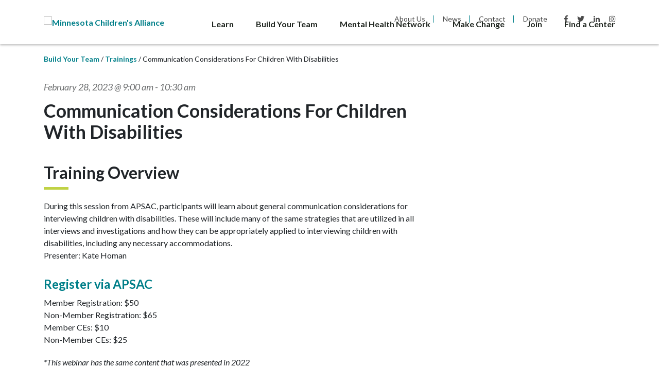

--- FILE ---
content_type: text/html; charset=UTF-8
request_url: https://minnesotachildrensalliance.org/training/communication-considerations-for-children-with-disabilities-2/
body_size: 15521
content:
<!doctype html>
<html lang="en-US">
<head>
	<meta charset="UTF-8">
<script type="text/javascript">
/* <![CDATA[ */
var gform;gform||(document.addEventListener("gform_main_scripts_loaded",function(){gform.scriptsLoaded=!0}),document.addEventListener("gform/theme/scripts_loaded",function(){gform.themeScriptsLoaded=!0}),window.addEventListener("DOMContentLoaded",function(){gform.domLoaded=!0}),gform={domLoaded:!1,scriptsLoaded:!1,themeScriptsLoaded:!1,isFormEditor:()=>"function"==typeof InitializeEditor,callIfLoaded:function(o){return!(!gform.domLoaded||!gform.scriptsLoaded||!gform.themeScriptsLoaded&&!gform.isFormEditor()||(gform.isFormEditor()&&console.warn("The use of gform.initializeOnLoaded() is deprecated in the form editor context and will be removed in Gravity Forms 3.1."),o(),0))},initializeOnLoaded:function(o){gform.callIfLoaded(o)||(document.addEventListener("gform_main_scripts_loaded",()=>{gform.scriptsLoaded=!0,gform.callIfLoaded(o)}),document.addEventListener("gform/theme/scripts_loaded",()=>{gform.themeScriptsLoaded=!0,gform.callIfLoaded(o)}),window.addEventListener("DOMContentLoaded",()=>{gform.domLoaded=!0,gform.callIfLoaded(o)}))},hooks:{action:{},filter:{}},addAction:function(o,r,e,t){gform.addHook("action",o,r,e,t)},addFilter:function(o,r,e,t){gform.addHook("filter",o,r,e,t)},doAction:function(o){gform.doHook("action",o,arguments)},applyFilters:function(o){return gform.doHook("filter",o,arguments)},removeAction:function(o,r){gform.removeHook("action",o,r)},removeFilter:function(o,r,e){gform.removeHook("filter",o,r,e)},addHook:function(o,r,e,t,n){null==gform.hooks[o][r]&&(gform.hooks[o][r]=[]);var d=gform.hooks[o][r];null==n&&(n=r+"_"+d.length),gform.hooks[o][r].push({tag:n,callable:e,priority:t=null==t?10:t})},doHook:function(r,o,e){var t;if(e=Array.prototype.slice.call(e,1),null!=gform.hooks[r][o]&&((o=gform.hooks[r][o]).sort(function(o,r){return o.priority-r.priority}),o.forEach(function(o){"function"!=typeof(t=o.callable)&&(t=window[t]),"action"==r?t.apply(null,e):e[0]=t.apply(null,e)})),"filter"==r)return e[0]},removeHook:function(o,r,t,n){var e;null!=gform.hooks[o][r]&&(e=(e=gform.hooks[o][r]).filter(function(o,r,e){return!!(null!=n&&n!=o.tag||null!=t&&t!=o.priority)}),gform.hooks[o][r]=e)}});
/* ]]> */
</script>

	<meta name="viewport" content="width=device-width, initial-scale=1">
	<link rel="profile" href="https://gmpg.org/xfn/11">
    <link rel="shortcut icon" href="https://minnesotachildrensalliance.org/wp-content/themes/children/img/logo.png" />
	<link rel='stylesheet' id='tribe-events-views-v2-bootstrap-datepicker-styles-css' href='https://minnesotachildrensalliance.org/wp-content/plugins/the-events-calendar/vendor/bootstrap-datepicker/css/bootstrap-datepicker.standalone.min.css?ver=6.15.14' type='text/css' media='all' />
<link rel='stylesheet' id='tec-variables-skeleton-css' href='https://minnesotachildrensalliance.org/wp-content/plugins/the-events-calendar/common/build/css/variables-skeleton.css?ver=6.10.1' type='text/css' media='all' />
<link rel='stylesheet' id='tribe-common-skeleton-style-css' href='https://minnesotachildrensalliance.org/wp-content/plugins/the-events-calendar/common/build/css/common-skeleton.css?ver=6.10.1' type='text/css' media='all' />
<link rel='stylesheet' id='tribe-tooltipster-css-css' href='https://minnesotachildrensalliance.org/wp-content/plugins/the-events-calendar/common/vendor/tooltipster/tooltipster.bundle.min.css?ver=6.10.1' type='text/css' media='all' />
<link rel='stylesheet' id='tribe-events-views-v2-skeleton-css' href='https://minnesotachildrensalliance.org/wp-content/plugins/the-events-calendar/build/css/views-skeleton.css?ver=6.15.14' type='text/css' media='all' />
<meta name='robots' content='index, follow, max-image-preview:large, max-snippet:-1, max-video-preview:-1' />

	<!-- This site is optimized with the Yoast SEO plugin v26.8 - https://yoast.com/product/yoast-seo-wordpress/ -->
	<title>Communication Considerations for Children with Disabilities - Minnesota Children&#039;s Alliance</title>
	<link rel="canonical" href="https://minnesotachildrensalliance.org/training/communication-considerations-for-children-with-disabilities-2/" />
	<meta property="og:locale" content="en_US" />
	<meta property="og:type" content="article" />
	<meta property="og:title" content="Communication Considerations for Children with Disabilities - Minnesota Children&#039;s Alliance" />
	<meta property="og:description" content="Training Overview During this session from APSAC, participants will learn about general communication considerations for interviewing children with disabilities. These..." />
	<meta property="og:url" content="https://minnesotachildrensalliance.org/training/communication-considerations-for-children-with-disabilities-2/" />
	<meta property="og:site_name" content="Minnesota Children&#039;s Alliance" />
	<meta name="twitter:card" content="summary_large_image" />
	<meta name="twitter:label1" content="Est. reading time" />
	<meta name="twitter:data1" content="1 minute" />
	<script type="application/ld+json" class="yoast-schema-graph">{"@context":"https://schema.org","@graph":[{"@type":"WebPage","@id":"https://minnesotachildrensalliance.org/training/communication-considerations-for-children-with-disabilities-2/","url":"https://minnesotachildrensalliance.org/training/communication-considerations-for-children-with-disabilities-2/","name":"Communication Considerations for Children with Disabilities - Minnesota Children&#039;s Alliance","isPartOf":{"@id":"https://minnesotachildrensalliance.org/#website"},"datePublished":"2023-01-30T19:01:41+00:00","breadcrumb":{"@id":"https://minnesotachildrensalliance.org/training/communication-considerations-for-children-with-disabilities-2/#breadcrumb"},"inLanguage":"en-US","potentialAction":[{"@type":"ReadAction","target":["https://minnesotachildrensalliance.org/training/communication-considerations-for-children-with-disabilities-2/"]}]},{"@type":"BreadcrumbList","@id":"https://minnesotachildrensalliance.org/training/communication-considerations-for-children-with-disabilities-2/#breadcrumb","itemListElement":[{"@type":"ListItem","position":1,"name":"Home","item":"https://minnesotachildrensalliance.org/"},{"@type":"ListItem","position":2,"name":"Trainings","item":"https://minnesotachildrensalliance.org/trainings/"},{"@type":"ListItem","position":3,"name":"Communication Considerations for Children with Disabilities"}]},{"@type":"WebSite","@id":"https://minnesotachildrensalliance.org/#website","url":"https://minnesotachildrensalliance.org/","name":"Minnesota Children&#039;s Alliance","description":"","publisher":{"@id":"https://minnesotachildrensalliance.org/#organization"},"potentialAction":[{"@type":"SearchAction","target":{"@type":"EntryPoint","urlTemplate":"https://minnesotachildrensalliance.org/?s={search_term_string}"},"query-input":{"@type":"PropertyValueSpecification","valueRequired":true,"valueName":"search_term_string"}}],"inLanguage":"en-US"},{"@type":"Organization","@id":"https://minnesotachildrensalliance.org/#organization","name":"Minnesota Children's Alliance","url":"https://minnesotachildrensalliance.org/","logo":{"@type":"ImageObject","inLanguage":"en-US","@id":"https://minnesotachildrensalliance.org/#/schema/logo/image/","url":"https://minnesotachildrensalliance.org/wp-content/uploads/2019/04/mnca_logo_stacked.svg","contentUrl":"https://minnesotachildrensalliance.org/wp-content/uploads/2019/04/mnca_logo_stacked.svg","width":2009,"height":655,"caption":"Minnesota Children's Alliance"},"image":{"@id":"https://minnesotachildrensalliance.org/#/schema/logo/image/"}},{"@type":"Event","name":"Communication Considerations for Children with Disabilities","description":"Training Overview During this session from APSAC, participants will learn about general communication considerations for interviewing children with disabilities. These...","url":"https://minnesotachildrensalliance.org/training/communication-considerations-for-children-with-disabilities-2/","eventAttendanceMode":"https://schema.org/OfflineEventAttendanceMode","eventStatus":"https://schema.org/EventScheduled","startDate":"2023-02-28T09:00:00-06:00","endDate":"2023-02-28T10:30:00-06:00","location":{"@type":"Place","name":"Online Webinar","description":"","url":"https://minnesotachildrensalliance.org/venue/online-webinar/","address":{"@type":"PostalAddress"},"telephone":"","sameAs":""},"organizer":{"@type":"Person","name":"Association of Professional Solving the Abuse of Children","description":"","url":"https://www.apsac.org/","telephone":"","email":""},"offers":{"@type":"Offer","price":"65","priceCurrency":"USD","url":"https://minnesotachildrensalliance.org/training/communication-considerations-for-children-with-disabilities-2/","category":"primary","availability":"inStock","validFrom":"2023-01-30T00:00:00+00:00"},"@id":"https://minnesotachildrensalliance.org/training/communication-considerations-for-children-with-disabilities-2/#event","mainEntityOfPage":{"@id":"https://minnesotachildrensalliance.org/training/communication-considerations-for-children-with-disabilities-2/"}}]}</script>
	<!-- / Yoast SEO plugin. -->


<link rel='dns-prefetch' href='//connect.facebook.net' />
<link rel='dns-prefetch' href='//fonts.googleapis.com' />
<link rel='dns-prefetch' href='//use.fontawesome.com' />
<link rel="alternate" title="oEmbed (JSON)" type="application/json+oembed" href="https://minnesotachildrensalliance.org/wp-json/oembed/1.0/embed?url=https%3A%2F%2Fminnesotachildrensalliance.org%2Ftraining%2Fcommunication-considerations-for-children-with-disabilities-2%2F" />
<link rel="alternate" title="oEmbed (XML)" type="text/xml+oembed" href="https://minnesotachildrensalliance.org/wp-json/oembed/1.0/embed?url=https%3A%2F%2Fminnesotachildrensalliance.org%2Ftraining%2Fcommunication-considerations-for-children-with-disabilities-2%2F&#038;format=xml" />
<style id='wp-img-auto-sizes-contain-inline-css' type='text/css'>
img:is([sizes=auto i],[sizes^="auto," i]){contain-intrinsic-size:3000px 1500px}
/*# sourceURL=wp-img-auto-sizes-contain-inline-css */
</style>
<link rel='stylesheet' id='tribe-events-virtual-skeleton-css' href='https://minnesotachildrensalliance.org/wp-content/plugins/events-calendar-pro/build/css/events-virtual-skeleton.css?ver=7.7.12' type='text/css' media='all' />
<link rel='stylesheet' id='tribe-events-virtual-single-skeleton-css' href='https://minnesotachildrensalliance.org/wp-content/plugins/events-calendar-pro/build/css/events-virtual-single-skeleton.css?ver=7.7.12' type='text/css' media='all' />
<link rel='stylesheet' id='tec-events-pro-single-css' href='https://minnesotachildrensalliance.org/wp-content/plugins/events-calendar-pro/build/css/events-single.css?ver=7.7.12' type='text/css' media='all' />
<link rel='stylesheet' id='tribe-events-calendar-pro-style-css' href='https://minnesotachildrensalliance.org/wp-content/plugins/events-calendar-pro/build/css/tribe-events-pro-full.css?ver=7.7.12' type='text/css' media='all' />
<link rel='stylesheet' id='tribe-events-pro-mini-calendar-block-styles-css' href='https://minnesotachildrensalliance.org/wp-content/plugins/events-calendar-pro/build/css/tribe-events-pro-mini-calendar-block.css?ver=7.7.12' type='text/css' media='all' />
<link rel='stylesheet' id='tribe-events-v2-single-skeleton-css' href='https://minnesotachildrensalliance.org/wp-content/plugins/the-events-calendar/build/css/tribe-events-single-skeleton.css?ver=6.15.14' type='text/css' media='all' />
<link rel='stylesheet' id='tribe-events-virtual-single-v2-skeleton-css' href='https://minnesotachildrensalliance.org/wp-content/plugins/events-calendar-pro/build/css/events-virtual-single-v2-skeleton.css?ver=7.7.12' type='text/css' media='all' />
<link rel='stylesheet' id='tec-variables-full-css' href='https://minnesotachildrensalliance.org/wp-content/plugins/the-events-calendar/common/build/css/variables-full.css?ver=6.10.1' type='text/css' media='all' />
<link rel='stylesheet' id='tribe-events-v2-virtual-single-block-css' href='https://minnesotachildrensalliance.org/wp-content/plugins/events-calendar-pro/build/css/events-virtual-single-block.css?ver=7.7.12' type='text/css' media='all' />
<link rel='stylesheet' id='tec-events-pro-single-style-css' href='https://minnesotachildrensalliance.org/wp-content/plugins/events-calendar-pro/build/css/custom-tables-v1/single.css?ver=7.7.12' type='text/css' media='all' />
<link rel='stylesheet' id='wp-block-library-css' href='https://minnesotachildrensalliance.org/wp-includes/css/dist/block-library/style.min.css?ver=58713a85c14c9c66f588533ab63a4350' type='text/css' media='all' />
<style id='global-styles-inline-css' type='text/css'>
:root{--wp--preset--aspect-ratio--square: 1;--wp--preset--aspect-ratio--4-3: 4/3;--wp--preset--aspect-ratio--3-4: 3/4;--wp--preset--aspect-ratio--3-2: 3/2;--wp--preset--aspect-ratio--2-3: 2/3;--wp--preset--aspect-ratio--16-9: 16/9;--wp--preset--aspect-ratio--9-16: 9/16;--wp--preset--color--black: #000000;--wp--preset--color--cyan-bluish-gray: #abb8c3;--wp--preset--color--white: #ffffff;--wp--preset--color--pale-pink: #f78da7;--wp--preset--color--vivid-red: #cf2e2e;--wp--preset--color--luminous-vivid-orange: #ff6900;--wp--preset--color--luminous-vivid-amber: #fcb900;--wp--preset--color--light-green-cyan: #7bdcb5;--wp--preset--color--vivid-green-cyan: #00d084;--wp--preset--color--pale-cyan-blue: #8ed1fc;--wp--preset--color--vivid-cyan-blue: #0693e3;--wp--preset--color--vivid-purple: #9b51e0;--wp--preset--gradient--vivid-cyan-blue-to-vivid-purple: linear-gradient(135deg,rgb(6,147,227) 0%,rgb(155,81,224) 100%);--wp--preset--gradient--light-green-cyan-to-vivid-green-cyan: linear-gradient(135deg,rgb(122,220,180) 0%,rgb(0,208,130) 100%);--wp--preset--gradient--luminous-vivid-amber-to-luminous-vivid-orange: linear-gradient(135deg,rgb(252,185,0) 0%,rgb(255,105,0) 100%);--wp--preset--gradient--luminous-vivid-orange-to-vivid-red: linear-gradient(135deg,rgb(255,105,0) 0%,rgb(207,46,46) 100%);--wp--preset--gradient--very-light-gray-to-cyan-bluish-gray: linear-gradient(135deg,rgb(238,238,238) 0%,rgb(169,184,195) 100%);--wp--preset--gradient--cool-to-warm-spectrum: linear-gradient(135deg,rgb(74,234,220) 0%,rgb(151,120,209) 20%,rgb(207,42,186) 40%,rgb(238,44,130) 60%,rgb(251,105,98) 80%,rgb(254,248,76) 100%);--wp--preset--gradient--blush-light-purple: linear-gradient(135deg,rgb(255,206,236) 0%,rgb(152,150,240) 100%);--wp--preset--gradient--blush-bordeaux: linear-gradient(135deg,rgb(254,205,165) 0%,rgb(254,45,45) 50%,rgb(107,0,62) 100%);--wp--preset--gradient--luminous-dusk: linear-gradient(135deg,rgb(255,203,112) 0%,rgb(199,81,192) 50%,rgb(65,88,208) 100%);--wp--preset--gradient--pale-ocean: linear-gradient(135deg,rgb(255,245,203) 0%,rgb(182,227,212) 50%,rgb(51,167,181) 100%);--wp--preset--gradient--electric-grass: linear-gradient(135deg,rgb(202,248,128) 0%,rgb(113,206,126) 100%);--wp--preset--gradient--midnight: linear-gradient(135deg,rgb(2,3,129) 0%,rgb(40,116,252) 100%);--wp--preset--font-size--small: 13px;--wp--preset--font-size--medium: 20px;--wp--preset--font-size--large: 36px;--wp--preset--font-size--x-large: 42px;--wp--preset--spacing--20: 0.44rem;--wp--preset--spacing--30: 0.67rem;--wp--preset--spacing--40: 1rem;--wp--preset--spacing--50: 1.5rem;--wp--preset--spacing--60: 2.25rem;--wp--preset--spacing--70: 3.38rem;--wp--preset--spacing--80: 5.06rem;--wp--preset--shadow--natural: 6px 6px 9px rgba(0, 0, 0, 0.2);--wp--preset--shadow--deep: 12px 12px 50px rgba(0, 0, 0, 0.4);--wp--preset--shadow--sharp: 6px 6px 0px rgba(0, 0, 0, 0.2);--wp--preset--shadow--outlined: 6px 6px 0px -3px rgb(255, 255, 255), 6px 6px rgb(0, 0, 0);--wp--preset--shadow--crisp: 6px 6px 0px rgb(0, 0, 0);}:where(.is-layout-flex){gap: 0.5em;}:where(.is-layout-grid){gap: 0.5em;}body .is-layout-flex{display: flex;}.is-layout-flex{flex-wrap: wrap;align-items: center;}.is-layout-flex > :is(*, div){margin: 0;}body .is-layout-grid{display: grid;}.is-layout-grid > :is(*, div){margin: 0;}:where(.wp-block-columns.is-layout-flex){gap: 2em;}:where(.wp-block-columns.is-layout-grid){gap: 2em;}:where(.wp-block-post-template.is-layout-flex){gap: 1.25em;}:where(.wp-block-post-template.is-layout-grid){gap: 1.25em;}.has-black-color{color: var(--wp--preset--color--black) !important;}.has-cyan-bluish-gray-color{color: var(--wp--preset--color--cyan-bluish-gray) !important;}.has-white-color{color: var(--wp--preset--color--white) !important;}.has-pale-pink-color{color: var(--wp--preset--color--pale-pink) !important;}.has-vivid-red-color{color: var(--wp--preset--color--vivid-red) !important;}.has-luminous-vivid-orange-color{color: var(--wp--preset--color--luminous-vivid-orange) !important;}.has-luminous-vivid-amber-color{color: var(--wp--preset--color--luminous-vivid-amber) !important;}.has-light-green-cyan-color{color: var(--wp--preset--color--light-green-cyan) !important;}.has-vivid-green-cyan-color{color: var(--wp--preset--color--vivid-green-cyan) !important;}.has-pale-cyan-blue-color{color: var(--wp--preset--color--pale-cyan-blue) !important;}.has-vivid-cyan-blue-color{color: var(--wp--preset--color--vivid-cyan-blue) !important;}.has-vivid-purple-color{color: var(--wp--preset--color--vivid-purple) !important;}.has-black-background-color{background-color: var(--wp--preset--color--black) !important;}.has-cyan-bluish-gray-background-color{background-color: var(--wp--preset--color--cyan-bluish-gray) !important;}.has-white-background-color{background-color: var(--wp--preset--color--white) !important;}.has-pale-pink-background-color{background-color: var(--wp--preset--color--pale-pink) !important;}.has-vivid-red-background-color{background-color: var(--wp--preset--color--vivid-red) !important;}.has-luminous-vivid-orange-background-color{background-color: var(--wp--preset--color--luminous-vivid-orange) !important;}.has-luminous-vivid-amber-background-color{background-color: var(--wp--preset--color--luminous-vivid-amber) !important;}.has-light-green-cyan-background-color{background-color: var(--wp--preset--color--light-green-cyan) !important;}.has-vivid-green-cyan-background-color{background-color: var(--wp--preset--color--vivid-green-cyan) !important;}.has-pale-cyan-blue-background-color{background-color: var(--wp--preset--color--pale-cyan-blue) !important;}.has-vivid-cyan-blue-background-color{background-color: var(--wp--preset--color--vivid-cyan-blue) !important;}.has-vivid-purple-background-color{background-color: var(--wp--preset--color--vivid-purple) !important;}.has-black-border-color{border-color: var(--wp--preset--color--black) !important;}.has-cyan-bluish-gray-border-color{border-color: var(--wp--preset--color--cyan-bluish-gray) !important;}.has-white-border-color{border-color: var(--wp--preset--color--white) !important;}.has-pale-pink-border-color{border-color: var(--wp--preset--color--pale-pink) !important;}.has-vivid-red-border-color{border-color: var(--wp--preset--color--vivid-red) !important;}.has-luminous-vivid-orange-border-color{border-color: var(--wp--preset--color--luminous-vivid-orange) !important;}.has-luminous-vivid-amber-border-color{border-color: var(--wp--preset--color--luminous-vivid-amber) !important;}.has-light-green-cyan-border-color{border-color: var(--wp--preset--color--light-green-cyan) !important;}.has-vivid-green-cyan-border-color{border-color: var(--wp--preset--color--vivid-green-cyan) !important;}.has-pale-cyan-blue-border-color{border-color: var(--wp--preset--color--pale-cyan-blue) !important;}.has-vivid-cyan-blue-border-color{border-color: var(--wp--preset--color--vivid-cyan-blue) !important;}.has-vivid-purple-border-color{border-color: var(--wp--preset--color--vivid-purple) !important;}.has-vivid-cyan-blue-to-vivid-purple-gradient-background{background: var(--wp--preset--gradient--vivid-cyan-blue-to-vivid-purple) !important;}.has-light-green-cyan-to-vivid-green-cyan-gradient-background{background: var(--wp--preset--gradient--light-green-cyan-to-vivid-green-cyan) !important;}.has-luminous-vivid-amber-to-luminous-vivid-orange-gradient-background{background: var(--wp--preset--gradient--luminous-vivid-amber-to-luminous-vivid-orange) !important;}.has-luminous-vivid-orange-to-vivid-red-gradient-background{background: var(--wp--preset--gradient--luminous-vivid-orange-to-vivid-red) !important;}.has-very-light-gray-to-cyan-bluish-gray-gradient-background{background: var(--wp--preset--gradient--very-light-gray-to-cyan-bluish-gray) !important;}.has-cool-to-warm-spectrum-gradient-background{background: var(--wp--preset--gradient--cool-to-warm-spectrum) !important;}.has-blush-light-purple-gradient-background{background: var(--wp--preset--gradient--blush-light-purple) !important;}.has-blush-bordeaux-gradient-background{background: var(--wp--preset--gradient--blush-bordeaux) !important;}.has-luminous-dusk-gradient-background{background: var(--wp--preset--gradient--luminous-dusk) !important;}.has-pale-ocean-gradient-background{background: var(--wp--preset--gradient--pale-ocean) !important;}.has-electric-grass-gradient-background{background: var(--wp--preset--gradient--electric-grass) !important;}.has-midnight-gradient-background{background: var(--wp--preset--gradient--midnight) !important;}.has-small-font-size{font-size: var(--wp--preset--font-size--small) !important;}.has-medium-font-size{font-size: var(--wp--preset--font-size--medium) !important;}.has-large-font-size{font-size: var(--wp--preset--font-size--large) !important;}.has-x-large-font-size{font-size: var(--wp--preset--font-size--x-large) !important;}
/*# sourceURL=global-styles-inline-css */
</style>

<style id='classic-theme-styles-inline-css' type='text/css'>
/*! This file is auto-generated */
.wp-block-button__link{color:#fff;background-color:#32373c;border-radius:9999px;box-shadow:none;text-decoration:none;padding:calc(.667em + 2px) calc(1.333em + 2px);font-size:1.125em}.wp-block-file__button{background:#32373c;color:#fff;text-decoration:none}
/*# sourceURL=/wp-includes/css/classic-themes.min.css */
</style>
<link rel='stylesheet' id='tribe-events-v2-single-blocks-css' href='https://minnesotachildrensalliance.org/wp-content/plugins/the-events-calendar/build/css/tribe-events-single-blocks.css?ver=6.15.14' type='text/css' media='all' />
<link rel='stylesheet' id='dashicons-css' href='https://minnesotachildrensalliance.org/wp-includes/css/dashicons.min.css?ver=58713a85c14c9c66f588533ab63a4350' type='text/css' media='all' />
<link rel='stylesheet' id='mmenu-css' href='https://minnesotachildrensalliance.org/wp-content/plugins/mmenu/css/mmenu.css?ver=6' type='text/css' media='all' />
<link rel='stylesheet' id='wpsl-styles-css' href='https://minnesotachildrensalliance.org/wp-content/plugins/wp-store-locator/css/styles.min.css?ver=2.2.261' type='text/css' media='all' />
<link rel='stylesheet' id='search-filter-plugin-styles-css' href='https://minnesotachildrensalliance.org/wp-content/plugins/search-filter-pro/public/assets/css/search-filter.min.css?ver=2.5.21' type='text/css' media='all' />
<link rel='stylesheet' id='tribe-events-block-event-venue-css' href='https://minnesotachildrensalliance.org/wp-content/plugins/the-events-calendar/build/event-venue/frontend.css?ver=6.15.14' type='text/css' media='all' />
<link rel='stylesheet' id='bootstrap-css-css' href='https://minnesotachildrensalliance.org/wp-content/themes/children/css/bootstrap.css?ver=58713a85c14c9c66f588533ab63a4350' type='text/css' media='all' />
<link rel='stylesheet' id='style-css-css' href='https://minnesotachildrensalliance.org/wp-content/themes/children/style.css?ver=1753894783' type='text/css' media='' />
<link rel='stylesheet' id='style-prototype-css-css' href='https://minnesotachildrensalliance.org/wp-content/themes/children/style-prototype.css?ver=58713a85c14c9c66f588533ab63a4350' type='text/css' media='all' />
<link rel='stylesheet' id='default-font-css' href='//fonts.googleapis.com/css?family=Lato%3A400%2C400i%2C700%7COpen+Sans%3A400%2C700&#038;ver=58713a85c14c9c66f588533ab63a4350' type='text/css' media='all' />
<link rel='stylesheet' id='font-awesome-css' href='//use.fontawesome.com/releases/v5.3.1/css/all.css?ver=58713a85c14c9c66f588533ab63a4350' type='text/css' media='all' />
<script type="text/javascript" src="https://minnesotachildrensalliance.org/wp-includes/js/jquery/jquery.min.js?ver=3.7.1" id="jquery-core-js"></script>
<script type="text/javascript" src="https://minnesotachildrensalliance.org/wp-includes/js/jquery/jquery-migrate.min.js?ver=3.4.1" id="jquery-migrate-js"></script>
<script type="text/javascript" src="https://minnesotachildrensalliance.org/wp-content/plugins/the-events-calendar/common/build/js/tribe-common.js?ver=9c44e11f3503a33e9540" id="tribe-common-js"></script>
<script type="text/javascript" src="https://minnesotachildrensalliance.org/wp-content/plugins/the-events-calendar/build/js/views/breakpoints.js?ver=4208de2df2852e0b91ec" id="tribe-events-views-v2-breakpoints-js"></script>
<script type="text/javascript" src="https://minnesotachildrensalliance.org/wp-content/plugins/mmenu/js/mmenu.js?ver=6" id="mmenu-js"></script>
<script type="text/javascript" id="search-filter-plugin-build-js-extra">
/* <![CDATA[ */
var SF_LDATA = {"ajax_url":"https://minnesotachildrensalliance.org/wp-admin/admin-ajax.php","home_url":"https://minnesotachildrensalliance.org/","extensions":[]};
//# sourceURL=search-filter-plugin-build-js-extra
/* ]]> */
</script>
<script type="text/javascript" src="https://minnesotachildrensalliance.org/wp-content/plugins/search-filter-pro/public/assets/js/search-filter-build.min.js?ver=2.5.21" id="search-filter-plugin-build-js"></script>
<script type="text/javascript" src="https://minnesotachildrensalliance.org/wp-content/plugins/search-filter-pro/public/assets/js/chosen.jquery.min.js?ver=2.5.21" id="search-filter-plugin-chosen-js"></script>
<link rel="https://api.w.org/" href="https://minnesotachildrensalliance.org/wp-json/" /><link rel="alternate" title="JSON" type="application/json" href="https://minnesotachildrensalliance.org/wp-json/wp/v2/tribe_events/4018" /><link rel="EditURI" type="application/rsd+xml" title="RSD" href="https://minnesotachildrensalliance.org/xmlrpc.php?rsd" />

<link rel='shortlink' href='https://minnesotachildrensalliance.org/?p=4018' />
<meta name="tec-api-version" content="v1"><meta name="tec-api-origin" content="https://minnesotachildrensalliance.org"><link rel="alternate" href="https://minnesotachildrensalliance.org/wp-json/tribe/events/v1/events/4018" />			<style type="text/css">
				
				
				
				
				
				
				
				
				
				
				
				
				
				
				
				
				
				
			</style>
			<link rel="icon" href="https://minnesotachildrensalliance.org/wp-content/uploads/2019/06/mnca_favicon@3x-150x150.png" sizes="32x32" />
<link rel="icon" href="https://minnesotachildrensalliance.org/wp-content/uploads/2019/06/mnca_favicon@3x.png" sizes="192x192" />
<link rel="apple-touch-icon" href="https://minnesotachildrensalliance.org/wp-content/uploads/2019/06/mnca_favicon@3x.png" />
<meta name="msapplication-TileImage" content="https://minnesotachildrensalliance.org/wp-content/uploads/2019/06/mnca_favicon@3x.png" />
		<style type="text/css" id="wp-custom-css">
			.page-template-page-secondary .tribe-events .tribe-events-calendar-list__event-featured-image-wrapper {
display: none;
}

.page-template-page-secondary .tribe-events .tribe-events-calendar-list__event-row--featured .tribe-events-calendar-list__event-venue,
.page-template-page-secondary .tribe-events .tribe-events-calendar-list__event-row--featured .tribe-events-calendar-list__event-cost {
	color: #fff;
}

.google-slides-container{
    position: relative;
    width: 100%;
    padding-top: 60%;
    overflow: hidden;
}

.google-slides-container iframe{
    position: absolute;
    top: 0;
    left: 0;
    width: 100%;
    height: 100%;
}

.page-id-7183 .callout {
	margin-top: 20px;
}

.page-id-7183 .team {
	padding-top: 30px;
}

@media (min-width: 768px) {
	.page-id-7183 .callout {
		margin-top: 0;
	}

	.page-id-7183 .team {
		padding-bottom: 0;
	}
}		</style>
		    <!-- <link rel="stylesheet" type="text/css" media="all" href="https://minnesotachildrensalliance.org/wp-content/themes/children/style.css?v=b9035b5e082fc0490a40d651e0f3d072" /> -->
    <!-- Global site tag (gtag.js) - Google Analytics -->
    <script async src="https://www.googletagmanager.com/gtag/js?id=UA-147222866-1"></script>
    <script>
    window.dataLayer = window.dataLayer || [];
    function gtag(){dataLayer.push(arguments);}
    gtag('js', new Date());

    gtag('config', 'UA-147222866-1');
    </script>
</head>

<body class="wp-singular tribe_events-template-default single single-tribe_events postid-4018 wp-theme-children tribe-events-page-template tribe-no-js tribe-filter-live events-single tribe-events-style-skeleton">
    <a class="skip-link sr-only" href="#content" tabindex="-1">Skip to Main Content</a>
    
    <div id="page" class="site">
        <header id="masthead" role="banner">
            <div class="container">
                <div class="row">
                    <div id="header-logo" class="col-8 col-md-4 col-lg-3">
                        <a href="/" title="Minnesota Children&#039;s Alliance">
                                                        <img alt="Minnesota Children&#039;s Alliance" class="header-logo-image" src="https://minnesotachildrensalliance.org/wp-content/uploads/2019/04/mnca_logo_stacked.svg">
                        </a>
                    </div>
                    <div role="navigation" aria-label="Main Navigation" id="header-nav" class="d-none d-lg-block col-lg-9">
                        <div class="upper-menus">
                            <nav aria-label="Secondary Pages" id="secondary">
                                <ul id="menu-header-secondary" class="menu"><li id="menu-item-350" class="menu-item menu-item-type-post_type menu-item-object-page menu-item-350"><a href="https://minnesotachildrensalliance.org/about/">About Us</a></li>
<li id="menu-item-351" class="menu-item menu-item-type-custom menu-item-object-custom menu-item-351"><a href="/news/">News</a></li>
<li id="menu-item-354" class="menu-item menu-item-type-post_type menu-item-object-page menu-item-354"><a href="https://minnesotachildrensalliance.org/contact/">Contact</a></li>
<li id="menu-item-2205" class="menu-item menu-item-type-post_type menu-item-object-page menu-item-2205"><a href="https://minnesotachildrensalliance.org/donate/">Donate</a></li>
</ul>                            </nav>

                            <nav aria-label="Social Media Links" id="social">
                                                                    <ul>
                                                                                    <li><a class="fab fab fa-facebook-f" aria-hidden="true" href="https://www.facebook.com/MinnesotaChildrensAlliance" target="_blank" title="Facebook"></a></li>
                                                                                    <li><a class="fab fab fa-twitter" aria-hidden="true" href="https://twitter.com/MNcacalliance" target="_blank" title="Twitter"></a></li>
                                                                                    <li><a class="fab fab fa-linkedin-in" aria-hidden="true" href="https://www.linkedin.com/company/minnesota-children%27s-alliance" target="_blank" title="LinkedIn"></a></li>
                                                                                    <li><a class="fab fab fa-instagram" aria-hidden="true" href="https://www.instagram.com/mnchildrensalliance/" target="_blank" title="Instagram"></a></li>
                                                                            </ul>
                                                            </nav>
                        </div>

                        <div class="lower-menus">
                            <nav aria-label="Primary Pages" id="primary">
                                <ul id="menu-primary" class="menu"><li id="menu-item-358" class="menu-item menu-item-type-post_type menu-item-object-page menu-item-358"><a href="https://minnesotachildrensalliance.org/learn/">Learn</a></li>
<li id="menu-item-361" class="menu-item menu-item-type-post_type menu-item-object-page menu-item-361"><a href="https://minnesotachildrensalliance.org/team/">Build Your Team</a></li>
<li id="menu-item-5892" class="menu-item menu-item-type-post_type menu-item-object-page menu-item-5892"><a href="https://minnesotachildrensalliance.org/mental-health-network/">Mental Health Network</a></li>
<li id="menu-item-364" class="menu-item menu-item-type-post_type menu-item-object-page menu-item-364"><a href="https://minnesotachildrensalliance.org/change/">Make Change</a></li>
<li id="menu-item-369" class="menu-item menu-item-type-post_type menu-item-object-page menu-item-369"><a href="https://minnesotachildrensalliance.org/join/">Join</a></li>
<li id="menu-item-370" class="menu-item menu-item-type-post_type menu-item-object-page menu-item-370"><a href="https://minnesotachildrensalliance.org/centers/">Find a Center</a></li>
</ul>                            </nav>
                        </div>
                    </div>
                    <div id="header-mobile" class="col d-lg-none">
                        <a id="mobile-menu-button" aria-hidden="true"><span class="sr-only">Menu</span></a>
                    </div>
                </div><!-- .row -->
            </div><!-- .container -->
        </header><!-- #masthead -->
	
		<section id="tribe-events-pg-template" class="tribe-events-pg-template"><div class="tribe-events-before-html"></div><span class="tribe-events-ajax-loading"><img class="tribe-events-spinner-medium" src="https://minnesotachildrensalliance.org/wp-content/plugins/the-events-calendar/src/resources/images/tribe-loading.gif" alt="Loading Trainings" /></span>
<div id="content" role="main">
	
	<div class="container">
		<div class="row">
		    <div class="col-12">
                <ul class="crumbs crumbs--event">
                    <li class="crumbs__item">
                        <a class="crumbs__link" href="/team">Build Your Team</a>
                    </li>
                    <li class="crumbs__item">
                        <a class="crumbs__link" href="/team/trainings">Trainings</a>
                    </li>
                    <li class="crumbs__item">
                        Communication Considerations for Children with Disabilities                    </li>
                </ul>
            </div>

            <div class="col-lg-8">
                <!-- Post Header -->
                <header class="post-header">
                                        
                    <!-- Post Date -->
                    <time class="post-date"><span class="tribe-event-date-start">February 28, 2023 @ 9:00 am</span> - <span class="tribe-event-time">10:30 am</span></time>                    <!-- Post Title -->
                    <h1 class="post-title">Communication Considerations for Children with Disabilities</h1>
                </header>

                <!-- Post Content-->
                <div class="wp-post-content">
                    					    <h2>Training Overview</h2>
<p>During this session from APSAC, participants will learn about general communication considerations for interviewing children with disabilities. These will include many of the same strategies that are utilized in all interviews and investigations and how they can be appropriately applied to interviewing children with disabilities, including any necessary accommodations.<br />
Presenter: Kate Homan</p>
<h3><a href="https://www.memberleap.com/members/evr/reg_event.php?orgcode=APSA&amp;evid=33062111" target="_blank" rel="noopener">Register via APSAC</a></h3>
<p>Member Registration: $50<br />
Non-Member Registration: $65<br />
Member CEs: $10<br />
Non-Member CEs: $25</p>
<p><em>*This webinar has the same content that was presented in 2022</em></p>
                </div>
            </div>
        </div>
    </div>

    <!-- Event meta -->
    <div class="container">
            </div>

    <div class="event__meta-wrap">
        <div class="container">
            
<div class="row">

	<div class="col-lg-5 col-md-6">

		
<div class="event__meta-content">
	<h3 class="tribe-events-single-section-title"> Details </h3>
	<dl>

		
			<dt class="tribe-events-start-date-label"> Date: </dt>
			<dd>
				<abbr class="tribe-events-abbr tribe-events-start-date published dtstart" title="2023-02-28"> February 28, 2023 </abbr>
			</dd>

			<dt class="tribe-events-start-time-label"> Time: </dt>
			<dd>
				<div class="tribe-events-abbr tribe-events-start-time published dtstart" title="2023-02-28">
					9:00 am - 10:30 am				</div>
			</dd>

		
		
			<dt class="tribe-events-event-cost-label"> Cost: </dt>
			<dd class="tribe-events-event-cost"> $65 </dd>
		
		<dt class="tribe-events-event-categories-label">Training Categories:</dt> <dd class="tribe-events-event-categories"><a href="https://minnesotachildrensalliance.org/trainings/category/advocacy/" rel="tag">Advocacy</a>, <a href="https://minnesotachildrensalliance.org/trainings/category/forensic-interview/" rel="tag">Forensic Interview</a>, <a href="https://minnesotachildrensalliance.org/trainings/category/investigation/" rel="tag">Investigation</a>, <a href="https://minnesotachildrensalliance.org/trainings/category/multidisciplinary-teams/" rel="tag">Multidisciplinary teams</a>, <a href="https://minnesotachildrensalliance.org/trainings/category/online-webinar/" rel="tag">Online Webinar</a></dd>
		
		
			<dt class="tribe-events-event-url-label"> Website: </dt>
			<dd class="tribe-events-event-url"> <a href="https://www.memberleap.com/members/evr/reg_event.php?orgcode=APSA&#038;evid=33062111" target="_self" rel="external">https://www.memberleap.com/members/evr/reg_event.php?orgcode=APSA&amp;evid=33062111</a> </dd>
		
			</dl>
</div>
		
<div class="event__meta-content">
	<h3 class="tribe-events-single-section-title">Organizer</h3>
	<dl>
					<dt style="display:none;"></dt>
			<dd class="tribe-organizer">
				<a href="https://minnesotachildrensalliance.org/organizer/the-american-professional-society-on-the-abuse-of-children/" title="Association of Professional Solving the Abuse of Children" target="_self" rel="">Association of Professional Solving the Abuse of Children</a>			</dd>
							<dt class="tribe-organizer-url-label">
					Website:				</dt>
				<dd class="tribe-organizer-url">
					<a href="https://www.apsac.org/" target="_self" rel="external">View Organizer Website</a>				</dd>
					</dl>
</div>
	</div> <!-- /.col -->

	<div class="col-lg-7 col-md-6">

					<div class="event__meta-content event__meta-content--venue">
				
<div class="event__meta-venue">
	<h3 class="tribe-events-single-section-title"> Venue </h3>
	<dl>
		
		<dd class="tribe-venue"> <a href="https://minnesotachildrensalliance.org/venue/online-webinar/">Online Webinar</a> </dd>

		
		
		
			</dl>
</div>
			</div>
		
	</div> <!-- /.col -->

</div> <!-- /.row -->
	
        </div>
    </div>

    <div class="container">
            </div>
    
                        
    <!-- Back Link-->
    <div class="container">
        <div class="row back-link">
            <div class="col pagination-older">
                <a href="/build/trainings">Latest Trainings</a>
            </div>
        </div>
    </div>

</div>


	<footer id="colophon">
		<div class="container">
			<div id="newsletter">
				<div class="row">
						<div class="col-md-10 offset-md-1">
							<script type="text/javascript">
/* <![CDATA[ */

/* ]]&gt; */
</script>

                <div class='gf_browser_chrome gform_wrapper gform_legacy_markup_wrapper gform-theme--no-framework' data-form-theme='legacy' data-form-index='0' id='gform_wrapper_1' >
                        <div class='gform_heading'>
                            <h3 class="gform_title">Get the Latest Updates</h3>
                            <p class='gform_description'>Subscribe to our mailing list.</p>
                        </div><form method='post' enctype='multipart/form-data'  id='gform_1'  action='/training/communication-considerations-for-children-with-disabilities-2/' data-formid='1' novalidate>
                        <div class='gform-body gform_body'><ul id='gform_fields_1' class='gform_fields top_label form_sublabel_below description_below validation_below'><li id="field_1_3" class="gfield gfield--type-text gfield_contains_required field_sublabel_below gfield--no-description field_description_below hidden_label field_validation_below gfield_visibility_visible"  ><label class='gfield_label gform-field-label' for='input_1_3'>First Name<span class="gfield_required"><span class="gfield_required gfield_required_asterisk">*</span></span></label><div class='ginput_container ginput_container_text'><input name='input_3' id='input_1_3' type='text' value='' class='medium'    placeholder='first name' aria-required="true" aria-invalid="false"   /></div></li><li id="field_1_4" class="gfield gfield--type-text gfield_contains_required field_sublabel_below gfield--no-description field_description_below hidden_label field_validation_below gfield_visibility_visible"  ><label class='gfield_label gform-field-label' for='input_1_4'>Last Name<span class="gfield_required"><span class="gfield_required gfield_required_asterisk">*</span></span></label><div class='ginput_container ginput_container_text'><input name='input_4' id='input_1_4' type='text' value='' class='medium'    placeholder='last name' aria-required="true" aria-invalid="false"   /></div></li><li id="field_1_1" class="gfield gfield--type-email gfield_contains_required field_sublabel_below gfield--no-description field_description_below hidden_label field_validation_below gfield_visibility_visible"  ><label class='gfield_label gform-field-label' for='input_1_1'>Email<span class="gfield_required"><span class="gfield_required gfield_required_asterisk">*</span></span></label><div class='ginput_container ginput_container_email'>
                            <input name='input_1' id='input_1_1' type='email' value='' class='medium'   placeholder='email address' aria-required="true" aria-invalid="false"  />
                        </div></li></ul></div>
        <div class='gform-footer gform_footer top_label'> <input type='submit' id='gform_submit_button_1' class='gform_button button' onclick='gform.submission.handleButtonClick(this);' data-submission-type='submit' value='Submit'  /> 
            <input type='hidden' class='gform_hidden' name='gform_submission_method' data-js='gform_submission_method_1' value='postback' />
            <input type='hidden' class='gform_hidden' name='gform_theme' data-js='gform_theme_1' id='gform_theme_1' value='legacy' />
            <input type='hidden' class='gform_hidden' name='gform_style_settings' data-js='gform_style_settings_1' id='gform_style_settings_1' value='' />
            <input type='hidden' class='gform_hidden' name='is_submit_1' value='1' />
            <input type='hidden' class='gform_hidden' name='gform_submit' value='1' />
            
            <input type='hidden' class='gform_hidden' name='gform_unique_id' value='' />
            <input type='hidden' class='gform_hidden' name='state_1' value='WyJbXSIsImZkNWI2YWM4NmM4MjUyOGFkMTE1YzRmNDJiMTczNDNhIl0=' />
            <input type='hidden' autocomplete='off' class='gform_hidden' name='gform_target_page_number_1' id='gform_target_page_number_1' value='0' />
            <input type='hidden' autocomplete='off' class='gform_hidden' name='gform_source_page_number_1' id='gform_source_page_number_1' value='1' />
            <input type='hidden' name='gform_field_values' value='' />
            
        </div>
                        </form>
                        </div><script type="text/javascript">
/* <![CDATA[ */
 gform.initializeOnLoaded( function() {gformInitSpinner( 1, 'https://minnesotachildrensalliance.org/wp-content/plugins/gravityforms/images/spinner.svg', true );jQuery('#gform_ajax_frame_1').on('load',function(){var contents = jQuery(this).contents().find('*').html();var is_postback = contents.indexOf('GF_AJAX_POSTBACK') >= 0;if(!is_postback){return;}var form_content = jQuery(this).contents().find('#gform_wrapper_1');var is_confirmation = jQuery(this).contents().find('#gform_confirmation_wrapper_1').length > 0;var is_redirect = contents.indexOf('gformRedirect(){') >= 0;var is_form = form_content.length > 0 && ! is_redirect && ! is_confirmation;var mt = parseInt(jQuery('html').css('margin-top'), 10) + parseInt(jQuery('body').css('margin-top'), 10) + 100;if(is_form){jQuery('#gform_wrapper_1').html(form_content.html());if(form_content.hasClass('gform_validation_error')){jQuery('#gform_wrapper_1').addClass('gform_validation_error');} else {jQuery('#gform_wrapper_1').removeClass('gform_validation_error');}setTimeout( function() { /* delay the scroll by 50 milliseconds to fix a bug in chrome */  }, 50 );if(window['gformInitDatepicker']) {gformInitDatepicker();}if(window['gformInitPriceFields']) {gformInitPriceFields();}var current_page = jQuery('#gform_source_page_number_1').val();gformInitSpinner( 1, 'https://minnesotachildrensalliance.org/wp-content/plugins/gravityforms/images/spinner.svg', true );jQuery(document).trigger('gform_page_loaded', [1, current_page]);window['gf_submitting_1'] = false;}else if(!is_redirect){var confirmation_content = jQuery(this).contents().find('.GF_AJAX_POSTBACK').html();if(!confirmation_content){confirmation_content = contents;}jQuery('#gform_wrapper_1').replaceWith(confirmation_content);jQuery(document).trigger('gform_confirmation_loaded', [1]);window['gf_submitting_1'] = false;wp.a11y.speak(jQuery('#gform_confirmation_message_1').text());}else{jQuery('#gform_1').append(contents);if(window['gformRedirect']) {gformRedirect();}}jQuery(document).trigger("gform_pre_post_render", [{ formId: "1", currentPage: "current_page", abort: function() { this.preventDefault(); } }]);        if (event && event.defaultPrevented) {                return;        }        const gformWrapperDiv = document.getElementById( "gform_wrapper_1" );        if ( gformWrapperDiv ) {            const visibilitySpan = document.createElement( "span" );            visibilitySpan.id = "gform_visibility_test_1";            gformWrapperDiv.insertAdjacentElement( "afterend", visibilitySpan );        }        const visibilityTestDiv = document.getElementById( "gform_visibility_test_1" );        let postRenderFired = false;        function triggerPostRender() {            if ( postRenderFired ) {                return;            }            postRenderFired = true;            gform.core.triggerPostRenderEvents( 1, current_page );            if ( visibilityTestDiv ) {                visibilityTestDiv.parentNode.removeChild( visibilityTestDiv );            }        }        function debounce( func, wait, immediate ) {            var timeout;            return function() {                var context = this, args = arguments;                var later = function() {                    timeout = null;                    if ( !immediate ) func.apply( context, args );                };                var callNow = immediate && !timeout;                clearTimeout( timeout );                timeout = setTimeout( later, wait );                if ( callNow ) func.apply( context, args );            };        }        const debouncedTriggerPostRender = debounce( function() {            triggerPostRender();        }, 200 );        if ( visibilityTestDiv && visibilityTestDiv.offsetParent === null ) {            const observer = new MutationObserver( ( mutations ) => {                mutations.forEach( ( mutation ) => {                    if ( mutation.type === 'attributes' && visibilityTestDiv.offsetParent !== null ) {                        debouncedTriggerPostRender();                        observer.disconnect();                    }                });            });            observer.observe( document.body, {                attributes: true,                childList: false,                subtree: true,                attributeFilter: [ 'style', 'class' ],            });        } else {            triggerPostRender();        }    } );} ); 
/* ]]&gt; */
</script>
						</div>
				</div>
			</div>
			
			<div id="identity">
				<div class="row">
					<!-- Logo -->
					<div class="col-8 offset-2 col-md-4 offset-md-1 col-lg-4 offset-lg-2">
												<a href="/" title="Minnesota Children&#039;s Alliance">
							<img alt="Minnesota Children&#039;s Alliance" class="footer-logo-image" src="https://minnesotachildrensalliance.org/wp-content/uploads/2019/04/mnca_logo_stacked.svg">
						</a>
					</div>
					<!-- Address/Email/Phone -->
					<div class="col-md-6 col-lg-4 footer-contact">
						<ul class="footer-contact__list">
							<li class="footer-contact__item">
								<a class="footer-contact__link" href="https://goo.gl/maps/119TzmQfD4j2odo18" target="_blank">
									165 Western Ave N Suite 8 – The Coven<br />
St. Paul, MN 55102								</a>
							</li>
							<li class="footer-contact__item">
								<a class="footer-contact__link" href="/cdn-cgi/l/email-protection#4e272028210e232720202b3d213a2f2d2627222a3c2b203d2f2222272f202d2b60213c29">
									<span class="__cf_email__" data-cfemail="2f464149406f424641414a5c405b4e4c4746434b5d4a415c4e4343464e414c4a01405d48">[email&#160;protected]</span>								</a>
							</li>
							<li class="footer-contact__item">
								<a class="footer-contact__link" href="tel:612.615.4605">
									612.615.4605								</a>
							</li>
						</ul>
					</div>
				</div>
			</div>

			<nav id="footer-nav">
				<div class="row footer-menus">
					<!-- Menus -->
					
					<!-- Social Phone -->
											<div class="col-12 d-md-none">
							<ul class="footer-social">
																	<li class="footer-social__item">
										<a class="fab fab fa-facebook-f" aria-hidden="true" href="https://www.facebook.com/MinnesotaChildrensAlliance" target="_blank" title="Facebook"></a>
									</li>
																	<li class="footer-social__item">
										<a class="fab fab fa-twitter" aria-hidden="true" href="https://twitter.com/MNcacalliance" target="_blank" title="Twitter"></a>
									</li>
																	<li class="footer-social__item">
										<a class="fab fab fa-linkedin-in" aria-hidden="true" href="https://www.linkedin.com/company/minnesota-children%27s-alliance" target="_blank" title="LinkedIn"></a>
									</li>
																	<li class="footer-social__item">
										<a class="fab fab fa-instagram" aria-hidden="true" href="https://www.instagram.com/mnchildrensalliance/" target="_blank" title="Instagram"></a>
									</li>
															</ul>
						</div>
					
					<!-- Primary -->
					<div class="col-6 col-md-12">
						<div class="footer-menu-primary">
							<ul>
								<li class="menu-item menu-item-type-post_type menu-item-object-page menu-item-358"><a href="https://minnesotachildrensalliance.org/learn/">Learn</a></li>
<li class="menu-item menu-item-type-post_type menu-item-object-page menu-item-361"><a href="https://minnesotachildrensalliance.org/team/">Build Your Team</a></li>
<li class="menu-item menu-item-type-post_type menu-item-object-page menu-item-5892"><a href="https://minnesotachildrensalliance.org/mental-health-network/">Mental Health Network</a></li>
<li class="menu-item menu-item-type-post_type menu-item-object-page menu-item-364"><a href="https://minnesotachildrensalliance.org/change/">Make Change</a></li>
<li class="menu-item menu-item-type-post_type menu-item-object-page menu-item-369"><a href="https://minnesotachildrensalliance.org/join/">Join</a></li>
<li class="menu-item menu-item-type-post_type menu-item-object-page menu-item-370"><a href="https://minnesotachildrensalliance.org/centers/">Find a Center</a></li>
								
								<!-- Social Tablet/Desktop -->
																											<li class="d-none d-md-inline-block footer-social__item"><a class="fab fab fa-facebook-f" aria-hidden="true" href="https://www.facebook.com/MinnesotaChildrensAlliance" target="_blank" title="Facebook"></a></li>
																			<li class="d-none d-md-inline-block footer-social__item"><a class="fab fab fa-twitter" aria-hidden="true" href="https://twitter.com/MNcacalliance" target="_blank" title="Twitter"></a></li>
																			<li class="d-none d-md-inline-block footer-social__item"><a class="fab fab fa-linkedin-in" aria-hidden="true" href="https://www.linkedin.com/company/minnesota-children%27s-alliance" target="_blank" title="LinkedIn"></a></li>
																			<li class="d-none d-md-inline-block footer-social__item"><a class="fab fab fa-instagram" aria-hidden="true" href="https://www.instagram.com/mnchildrensalliance/" target="_blank" title="Instagram"></a></li>
																								</ul>
						</div>
					</div>

					<!-- Secondary -->
					<div class="col-6 col-md-12">
						<div class="footer-menu-secondary">
							<ul id="menu-footer-secondary" class="menu"><li id="menu-item-3253" class="menu-item menu-item-type-post_type menu-item-object-page menu-item-3253"><a href="https://minnesotachildrensalliance.org/about/">About Us</a></li>
<li id="menu-item-3254" class="menu-item menu-item-type-post_type menu-item-object-page current_page_parent menu-item-3254"><a href="https://minnesotachildrensalliance.org/news/">News</a></li>
<li id="menu-item-3255" class="menu-item menu-item-type-post_type menu-item-object-page menu-item-3255"><a href="https://minnesotachildrensalliance.org/contact/">Contact</a></li>
<li id="menu-item-3256" class="menu-item menu-item-type-post_type menu-item-object-page menu-item-3256"><a href="https://minnesotachildrensalliance.org/donate/">Donate</a></li>
<li id="menu-item-3257" class="menu-item menu-item-type-post_type menu-item-object-page menu-item-3257"><a href="https://minnesotachildrensalliance.org/cac-directors-portal/">CAC Directors Portal</a></li>
</ul>						</div>
					</div>
				</div>
			</nav>

			<div id="statements">
				<div class="row">
					<div class="col-md">
						<span class="statements__copyright">Copyright &copy; 2026 Minnesota Children&#039;s Alliance					</div>

					<div class="col-md">
						<span class="statements__attribution">Site Design by <a href="https://stpaulmedia.com" target="_blank">Saint Paul Media</a></span>
					</div>
				</div>
			</div>

	    </div><!-- .container -->
	</footer>
</div><!-- #page -->

<div id="mobile-menu" aria-hidden="true">
	<ul id="menu-mobile-menu" class="menu"><li id="menu-item-1154" class="menu-item menu-item-type-post_type menu-item-object-page menu-item-has-children menu-item-1154"><a href="https://minnesotachildrensalliance.org/learn/">Learn</a>
<ul class="sub-menu">
	<li id="menu-item-1155" class="menu-item menu-item-type-post_type menu-item-object-page menu-item-1155"><a href="https://minnesotachildrensalliance.org/team/our-model/">The CAC Model</a></li>
	<li id="menu-item-1156" class="menu-item menu-item-type-post_type menu-item-object-page menu-item-1156"><a href="https://minnesotachildrensalliance.org/learn/how-to-report-child-abuse/">How to Report Child Abuse</a></li>
	<li id="menu-item-1157" class="menu-item menu-item-type-post_type menu-item-object-page menu-item-1157"><a href="https://minnesotachildrensalliance.org/?page_id=440">Community Education</a></li>
	<li id="menu-item-1158" class="menu-item menu-item-type-post_type menu-item-object-page menu-item-1158"><a href="https://minnesotachildrensalliance.org/learn/community-resources/">Community Resources</a></li>
</ul>
</li>
<li id="menu-item-1160" class="menu-item menu-item-type-post_type menu-item-object-page menu-item-has-children menu-item-1160"><a href="https://minnesotachildrensalliance.org/team/">Build Your Team</a>
<ul class="sub-menu">
	<li id="menu-item-1165" class="menu-item menu-item-type-post_type menu-item-object-page menu-item-1165"><a href="https://minnesotachildrensalliance.org/team/how-to-start-a-cac/">How to Start a CAC</a></li>
	<li id="menu-item-1166" class="menu-item menu-item-type-post_type menu-item-object-page menu-item-1166"><a href="https://minnesotachildrensalliance.org/team/job-postings/">Job Postings</a></li>
	<li id="menu-item-1167" class="menu-item menu-item-type-post_type menu-item-object-page menu-item-1167"><a href="https://minnesotachildrensalliance.org/team/technical-assistance/">Technical Assistance</a></li>
</ul>
</li>
<li id="menu-item-5894" class="menu-item menu-item-type-post_type menu-item-object-page menu-item-5894"><a href="https://minnesotachildrensalliance.org/mental-health-network/">Mental Health Network</a></li>
<li id="menu-item-1161" class="menu-item menu-item-type-post_type menu-item-object-page menu-item-1161"><a href="https://minnesotachildrensalliance.org/change/">Make Change</a></li>
<li id="menu-item-1162" class="menu-item menu-item-type-post_type menu-item-object-page menu-item-1162"><a href="https://minnesotachildrensalliance.org/join/">Join</a></li>
<li id="menu-item-1163" class="menu-item menu-item-type-post_type menu-item-object-page menu-item-1163"><a href="https://minnesotachildrensalliance.org/centers/">Find a Center</a></li>
<li id="menu-item-1169" class="menu-item menu-item-type-post_type menu-item-object-page menu-item-has-children menu-item-1169"><a href="https://minnesotachildrensalliance.org/about/">About Us</a>
<ul class="sub-menu">
	<li id="menu-item-1707" class="menu-item menu-item-type-post_type menu-item-object-page menu-item-1707"><a href="https://minnesotachildrensalliance.org/about/our-standards/">Our Standards</a></li>
	<li id="menu-item-1708" class="menu-item menu-item-type-post_type menu-item-object-page menu-item-1708"><a href="https://minnesotachildrensalliance.org/about/staff/">Staff</a></li>
	<li id="menu-item-1709" class="menu-item menu-item-type-post_type menu-item-object-page menu-item-1709"><a href="https://minnesotachildrensalliance.org/about/board/">Board</a></li>
	<li id="menu-item-1710" class="menu-item menu-item-type-post_type menu-item-object-page menu-item-1710"><a href="https://minnesotachildrensalliance.org/about/employment/">Employment</a></li>
	<li id="menu-item-1711" class="menu-item menu-item-type-post_type menu-item-object-page menu-item-1711"><a href="https://minnesotachildrensalliance.org/about/financials/">Financials</a></li>
</ul>
</li>
<li id="menu-item-1170" class="menu-item menu-item-type-post_type menu-item-object-page current_page_parent menu-item-1170"><a href="https://minnesotachildrensalliance.org/news/">News</a></li>
<li id="menu-item-1171" class="menu-item menu-item-type-post_type menu-item-object-page menu-item-1171"><a href="https://minnesotachildrensalliance.org/contact/">Contact</a></li>
<li id="menu-item-2080" class="menu-item menu-item-type-post_type menu-item-object-page menu-item-2080"><a href="https://minnesotachildrensalliance.org/donate/">Donate</a></li>
<li id="menu-item-3252" class="menu-item menu-item-type-post_type menu-item-object-page menu-item-3252"><a href="https://minnesotachildrensalliance.org/cac-directors-portal/">CAC Directors Portal</a></li>
</ul></div>

<script data-cfasync="false" src="/cdn-cgi/scripts/5c5dd728/cloudflare-static/email-decode.min.js"></script><script type="speculationrules">
{"prefetch":[{"source":"document","where":{"and":[{"href_matches":"/*"},{"not":{"href_matches":["/wp-*.php","/wp-admin/*","/wp-content/uploads/*","/wp-content/*","/wp-content/plugins/*","/wp-content/themes/children/*","/*\\?(.+)"]}},{"not":{"selector_matches":"a[rel~=\"nofollow\"]"}},{"not":{"selector_matches":".no-prefetch, .no-prefetch a"}}]},"eagerness":"conservative"}]}
</script>
		<script>
		( function ( body ) {
			'use strict';
			body.className = body.className.replace( /\btribe-no-js\b/, 'tribe-js' );
		} )( document.body );
		</script>
		<script> /* <![CDATA[ */var tribe_l10n_datatables = {"aria":{"sort_ascending":": activate to sort column ascending","sort_descending":": activate to sort column descending"},"length_menu":"Show _MENU_ entries","empty_table":"No data available in table","info":"Showing _START_ to _END_ of _TOTAL_ entries","info_empty":"Showing 0 to 0 of 0 entries","info_filtered":"(filtered from _MAX_ total entries)","zero_records":"No matching records found","search":"Search:","all_selected_text":"All items on this page were selected. ","select_all_link":"Select all pages","clear_selection":"Clear Selection.","pagination":{"all":"All","next":"Next","previous":"Previous"},"select":{"rows":{"0":"","_":": Selected %d rows","1":": Selected 1 row"}},"datepicker":{"dayNames":["Sunday","Monday","Tuesday","Wednesday","Thursday","Friday","Saturday"],"dayNamesShort":["Sun","Mon","Tue","Wed","Thu","Fri","Sat"],"dayNamesMin":["S","M","T","W","T","F","S"],"monthNames":["January","February","March","April","May","June","July","August","September","October","November","December"],"monthNamesShort":["January","February","March","April","May","June","July","August","September","October","November","December"],"monthNamesMin":["Jan","Feb","Mar","Apr","May","Jun","Jul","Aug","Sep","Oct","Nov","Dec"],"nextText":"Next","prevText":"Prev","currentText":"Today","closeText":"Done","today":"Today","clear":"Clear"}};/* ]]&gt; */ </script><link rel='stylesheet' id='tribe-events-pro-views-v2-skeleton-css' href='https://minnesotachildrensalliance.org/wp-content/plugins/events-calendar-pro/build/css/views-skeleton.css?ver=7.7.12' type='text/css' media='all' />
<script type="text/javascript" src="https://connect.facebook.net/en_US/sdk.js?ver=7.7.12" id="tec-virtual-fb-sdk-js"></script>
<script type="text/javascript" src="https://minnesotachildrensalliance.org/wp-content/plugins/the-events-calendar/vendor/bootstrap-datepicker/js/bootstrap-datepicker.min.js?ver=6.15.14" id="tribe-events-views-v2-bootstrap-datepicker-js"></script>
<script type="text/javascript" src="https://minnesotachildrensalliance.org/wp-content/plugins/the-events-calendar/build/js/views/viewport.js?ver=3e90f3ec254086a30629" id="tribe-events-views-v2-viewport-js"></script>
<script type="text/javascript" src="https://minnesotachildrensalliance.org/wp-content/plugins/the-events-calendar/build/js/views/accordion.js?ver=b0cf88d89b3e05e7d2ef" id="tribe-events-views-v2-accordion-js"></script>
<script type="text/javascript" src="https://minnesotachildrensalliance.org/wp-content/plugins/the-events-calendar/build/js/views/view-selector.js?ver=a8aa8890141fbcc3162a" id="tribe-events-views-v2-view-selector-js"></script>
<script type="text/javascript" src="https://minnesotachildrensalliance.org/wp-content/plugins/the-events-calendar/build/js/views/ical-links.js?ver=0dadaa0667a03645aee4" id="tribe-events-views-v2-ical-links-js"></script>
<script type="text/javascript" src="https://minnesotachildrensalliance.org/wp-content/plugins/the-events-calendar/build/js/views/navigation-scroll.js?ver=eba0057e0fd877f08e9d" id="tribe-events-views-v2-navigation-scroll-js"></script>
<script type="text/javascript" src="https://minnesotachildrensalliance.org/wp-content/plugins/the-events-calendar/build/js/views/multiday-events.js?ver=780fd76b5b819e3a6ece" id="tribe-events-views-v2-multiday-events-js"></script>
<script type="text/javascript" src="https://minnesotachildrensalliance.org/wp-content/plugins/the-events-calendar/build/js/views/month-mobile-events.js?ver=cee03bfee0063abbd5b8" id="tribe-events-views-v2-month-mobile-events-js"></script>
<script type="text/javascript" src="https://minnesotachildrensalliance.org/wp-content/plugins/the-events-calendar/build/js/views/month-grid.js?ver=b5773d96c9ff699a45dd" id="tribe-events-views-v2-month-grid-js"></script>
<script type="text/javascript" src="https://minnesotachildrensalliance.org/wp-content/plugins/the-events-calendar/common/vendor/tooltipster/tooltipster.bundle.min.js?ver=6.10.1" id="tribe-tooltipster-js"></script>
<script type="text/javascript" src="https://minnesotachildrensalliance.org/wp-content/plugins/the-events-calendar/build/js/views/tooltip.js?ver=82f9d4de83ed0352be8e" id="tribe-events-views-v2-tooltip-js"></script>
<script type="text/javascript" src="https://minnesotachildrensalliance.org/wp-content/plugins/the-events-calendar/build/js/views/events-bar.js?ver=3825b4a45b5c6f3f04b9" id="tribe-events-views-v2-events-bar-js"></script>
<script type="text/javascript" src="https://minnesotachildrensalliance.org/wp-content/plugins/the-events-calendar/build/js/views/events-bar-inputs.js?ver=e3710df171bb081761bd" id="tribe-events-views-v2-events-bar-inputs-js"></script>
<script type="text/javascript" src="https://minnesotachildrensalliance.org/wp-content/plugins/the-events-calendar/build/js/views/datepicker.js?ver=9ae0925bbe975f92bef4" id="tribe-events-views-v2-datepicker-js"></script>
<script type="text/javascript" src="https://minnesotachildrensalliance.org/wp-content/plugins/the-events-calendar/common/build/js/user-agent.js?ver=da75d0bdea6dde3898df" id="tec-user-agent-js"></script>
<script type="text/javascript" src="https://minnesotachildrensalliance.org/wp-includes/js/jquery/ui/core.min.js?ver=1.13.3" id="jquery-ui-core-js"></script>
<script type="text/javascript" src="https://minnesotachildrensalliance.org/wp-includes/js/jquery/ui/mouse.min.js?ver=1.13.3" id="jquery-ui-mouse-js"></script>
<script type="text/javascript" src="https://minnesotachildrensalliance.org/wp-includes/js/jquery/ui/draggable.min.js?ver=1.13.3" id="jquery-ui-draggable-js"></script>
<script type="text/javascript" src="https://minnesotachildrensalliance.org/wp-content/plugins/events-calendar-pro/vendor/nanoscroller/jquery.nanoscroller.min.js?ver=7.7.12" id="tribe-events-pro-views-v2-nanoscroller-js"></script>
<script type="text/javascript" src="https://minnesotachildrensalliance.org/wp-content/plugins/events-calendar-pro/build/js/views/week-grid-scroller.js?ver=f767194b7f65f448d00e" id="tribe-events-pro-views-v2-week-grid-scroller-js"></script>
<script type="text/javascript" src="https://minnesotachildrensalliance.org/wp-content/plugins/events-calendar-pro/build/js/views/week-day-selector.js?ver=c8b3a03472a267de758d" id="tribe-events-pro-views-v2-week-day-selector-js"></script>
<script type="text/javascript" src="https://minnesotachildrensalliance.org/wp-content/plugins/events-calendar-pro/build/js/views/week-multiday-toggle.js?ver=69dd4df02cf23f824e9a" id="tribe-events-pro-views-v2-week-multiday-toggle-js"></script>
<script type="text/javascript" src="https://minnesotachildrensalliance.org/wp-content/plugins/events-calendar-pro/build/js/views/week-event-link.js?ver=334de69daa29ae826020" id="tribe-events-pro-views-v2-week-event-link-js"></script>
<script type="text/javascript" src="https://minnesotachildrensalliance.org/wp-content/plugins/events-calendar-pro/build/js/views/map-events-scroller.js?ver=23e0a112f2a065e8e1d5" id="tribe-events-pro-views-v2-map-events-scroller-js"></script>
<script type="text/javascript" src="https://minnesotachildrensalliance.org/wp-content/plugins/events-calendar-pro/vendor/swiper/dist/js/swiper.min.js?ver=7.7.12" id="tribe-swiper-js"></script>
<script type="text/javascript" src="https://minnesotachildrensalliance.org/wp-content/plugins/events-calendar-pro/build/js/views/map-no-venue-modal.js?ver=6437a60c9a943cf8f472" id="tribe-events-pro-views-v2-map-no-venue-modal-js"></script>
<script type="text/javascript" src="https://minnesotachildrensalliance.org/wp-content/plugins/events-calendar-pro/build/js/views/map-provider-google-maps.js?ver=ecf90f33549e461a1048" id="tribe-events-pro-views-v2-map-provider-google-maps-js"></script>
<script type="text/javascript" src="https://minnesotachildrensalliance.org/wp-content/plugins/events-calendar-pro/build/js/views/map-events.js?ver=12685890ea84c4d19079" id="tribe-events-pro-views-v2-map-events-js"></script>
<script type="text/javascript" src="https://minnesotachildrensalliance.org/wp-content/plugins/events-calendar-pro/build/js/views/tooltip-pro.js?ver=815dcb1c3f3ef0030d5f" id="tribe-events-pro-views-v2-tooltip-pro-js"></script>
<script type="text/javascript" src="https://minnesotachildrensalliance.org/wp-content/plugins/events-calendar-pro/build/js/views/multiday-events-pro.js?ver=e17e8468e24cffc6f312" id="tribe-events-pro-views-v2-multiday-events-pro-js"></script>
<script type="text/javascript" src="https://minnesotachildrensalliance.org/wp-content/plugins/events-calendar-pro/build/js/views/toggle-recurrence.js?ver=fc28903018fdbc8c4161" id="tribe-events-pro-views-v2-toggle-recurrence-js"></script>
<script type="text/javascript" src="https://minnesotachildrensalliance.org/wp-content/plugins/events-calendar-pro/build/js/views/datepicker-pro.js?ver=4f8807dfbd3260f16a53" id="tribe-events-pro-views-v2-datepicker-pro-js"></script>
<script type="text/javascript" id="tribe-events-virtual-single-js-js-extra">
/* <![CDATA[ */
var tribe_events_virtual_settings = {"facebookAppId":""};
//# sourceURL=tribe-events-virtual-single-js-js-extra
/* ]]&gt; */
</script>
<script type="text/javascript" src="https://minnesotachildrensalliance.org/wp-content/plugins/events-calendar-pro/build/js/events-virtual-single.js?ver=4731ac05fcfb45427486" id="tribe-events-virtual-single-js-js"></script>
<script type="text/javascript" src="https://minnesotachildrensalliance.org/wp-includes/js/jquery/ui/datepicker.min.js?ver=1.13.3" id="jquery-ui-datepicker-js"></script>
<script type="text/javascript" id="jquery-ui-datepicker-js-after">
/* <![CDATA[ */
jQuery(function(jQuery){jQuery.datepicker.setDefaults({"closeText":"Close","currentText":"Today","monthNames":["January","February","March","April","May","June","July","August","September","October","November","December"],"monthNamesShort":["Jan","Feb","Mar","Apr","May","Jun","Jul","Aug","Sep","Oct","Nov","Dec"],"nextText":"Next","prevText":"Previous","dayNames":["Sunday","Monday","Tuesday","Wednesday","Thursday","Friday","Saturday"],"dayNamesShort":["Sun","Mon","Tue","Wed","Thu","Fri","Sat"],"dayNamesMin":["S","M","T","W","T","F","S"],"dateFormat":"MM d, yy","firstDay":0,"isRTL":false});});
//# sourceURL=jquery-ui-datepicker-js-after
/* ]]&gt; */
</script>
<script type="text/javascript" src="https://minnesotachildrensalliance.org/wp-content/themes/children/js/bootstrap.bundle.min.js?ver=4.0.3" id="bootstrap-js-js"></script>
<script type="text/javascript" src="https://minnesotachildrensalliance.org/wp-content/themes/children/js/master.js?ver=1.2" id="master-js"></script>
<script type="text/javascript" src="https://minnesotachildrensalliance.org/wp-content/themes/children/js/speakerbiomodal.js?ver=2.0" id="speakerbiomodal-js"></script>
<script type="text/javascript" src="https://minnesotachildrensalliance.org/wp-content/plugins/page-links-to/dist/new-tab.js?ver=3.3.7" id="page-links-to-js"></script>
<script type="text/javascript" src="https://minnesotachildrensalliance.org/wp-includes/js/dist/dom-ready.min.js?ver=f77871ff7694fffea381" id="wp-dom-ready-js"></script>
<script type="text/javascript" src="https://minnesotachildrensalliance.org/wp-includes/js/dist/hooks.min.js?ver=dd5603f07f9220ed27f1" id="wp-hooks-js"></script>
<script type="text/javascript" src="https://minnesotachildrensalliance.org/wp-includes/js/dist/i18n.min.js?ver=c26c3dc7bed366793375" id="wp-i18n-js"></script>
<script type="text/javascript" id="wp-i18n-js-after">
/* <![CDATA[ */
wp.i18n.setLocaleData( { 'text direction\u0004ltr': [ 'ltr' ] } );
//# sourceURL=wp-i18n-js-after
/* ]]&gt; */
</script>
<script type="text/javascript" src="https://minnesotachildrensalliance.org/wp-includes/js/dist/a11y.min.js?ver=cb460b4676c94bd228ed" id="wp-a11y-js"></script>
<script type="text/javascript" defer='defer' src="https://minnesotachildrensalliance.org/wp-content/plugins/gravityforms/js/jquery.json.min.js?ver=2.9.25" id="gform_json-js"></script>
<script type="text/javascript" id="gform_gravityforms-js-extra">
/* <![CDATA[ */
var gform_i18n = {"datepicker":{"days":{"monday":"Mo","tuesday":"Tu","wednesday":"We","thursday":"Th","friday":"Fr","saturday":"Sa","sunday":"Su"},"months":{"january":"January","february":"February","march":"March","april":"April","may":"May","june":"June","july":"July","august":"August","september":"September","october":"October","november":"November","december":"December"},"firstDay":0,"iconText":"Select date"}};
var gf_legacy_multi = [];
var gform_gravityforms = {"strings":{"invalid_file_extension":"This type of file is not allowed. Must be one of the following:","delete_file":"Delete this file","in_progress":"in progress","file_exceeds_limit":"File exceeds size limit","illegal_extension":"This type of file is not allowed.","max_reached":"Maximum number of files reached","unknown_error":"There was a problem while saving the file on the server","currently_uploading":"Please wait for the uploading to complete","cancel":"Cancel","cancel_upload":"Cancel this upload","cancelled":"Cancelled","error":"Error","message":"Message"},"vars":{"images_url":"https://minnesotachildrensalliance.org/wp-content/plugins/gravityforms/images"}};
var gf_global = {"gf_currency_config":{"name":"U.S. Dollar","symbol_left":"$","symbol_right":"","symbol_padding":"","thousand_separator":",","decimal_separator":".","decimals":2,"code":"USD"},"base_url":"https://minnesotachildrensalliance.org/wp-content/plugins/gravityforms","number_formats":[],"spinnerUrl":"https://minnesotachildrensalliance.org/wp-content/plugins/gravityforms/images/spinner.svg","version_hash":"5d5d0ba4bb0fc1b341a1a377cb9ccbe9","strings":{"newRowAdded":"New row added.","rowRemoved":"Row removed","formSaved":"The form has been saved.  The content contains the link to return and complete the form."}};
//# sourceURL=gform_gravityforms-js-extra
/* ]]&gt; */
</script>
<script type="text/javascript" defer='defer' src="https://minnesotachildrensalliance.org/wp-content/plugins/gravityforms/js/gravityforms.min.js?ver=2.9.25" id="gform_gravityforms-js"></script>
<script type="text/javascript" defer='defer' src="https://minnesotachildrensalliance.org/wp-content/plugins/gravityforms/js/placeholders.jquery.min.js?ver=2.9.25" id="gform_placeholder-js"></script>
<script type="text/javascript" defer='defer' src="https://minnesotachildrensalliance.org/wp-content/plugins/gravityforms/assets/js/dist/utils.min.js?ver=48a3755090e76a154853db28fc254681" id="gform_gravityforms_utils-js"></script>
<script type="text/javascript" defer='defer' src="https://minnesotachildrensalliance.org/wp-content/plugins/gravityforms/assets/js/dist/vendor-theme.min.js?ver=4f8b3915c1c1e1a6800825abd64b03cb" id="gform_gravityforms_theme_vendors-js"></script>
<script type="text/javascript" id="gform_gravityforms_theme-js-extra">
/* <![CDATA[ */
var gform_theme_config = {"common":{"form":{"honeypot":{"version_hash":"5d5d0ba4bb0fc1b341a1a377cb9ccbe9"},"ajax":{"ajaxurl":"https://minnesotachildrensalliance.org/wp-admin/admin-ajax.php","ajax_submission_nonce":"83763cd082","i18n":{"step_announcement":"Step %1$s of %2$s, %3$s","unknown_error":"There was an unknown error processing your request. Please try again."}}}},"hmr_dev":"","public_path":"https://minnesotachildrensalliance.org/wp-content/plugins/gravityforms/assets/js/dist/","config_nonce":"87d0d68a6d"};
//# sourceURL=gform_gravityforms_theme-js-extra
/* ]]&gt; */
</script>
<script type="text/javascript" defer='defer' src="https://minnesotachildrensalliance.org/wp-content/plugins/gravityforms/assets/js/dist/scripts-theme.min.js?ver=244d9e312b90e462b62b2d9b9d415753" id="gform_gravityforms_theme-js"></script>
<script type="text/javascript" src="https://minnesotachildrensalliance.org/wp-content/plugins/the-events-calendar/common/build/js/utils/query-string.js?ver=694b0604b0c8eafed657" id="tribe-query-string-js"></script>
<script src='https://minnesotachildrensalliance.org/wp-content/plugins/the-events-calendar/common/build/js/underscore-before.js'></script>
<script type="text/javascript" src="https://minnesotachildrensalliance.org/wp-includes/js/underscore.min.js?ver=1.13.7" id="underscore-js"></script>
<script src='https://minnesotachildrensalliance.org/wp-content/plugins/the-events-calendar/common/build/js/underscore-after.js'></script>
<script defer type="text/javascript" src="https://minnesotachildrensalliance.org/wp-content/plugins/the-events-calendar/build/js/views/manager.js?ver=6ff3be8cc3be5b9c56e7" id="tribe-events-views-v2-manager-js"></script>
<script type="text/javascript">
/* <![CDATA[ */
 gform.initializeOnLoaded( function() { jQuery(document).on('gform_post_render', function(event, formId, currentPage){if(formId == 1) {if(typeof Placeholders != 'undefined'){
                        Placeholders.enable();
                    }} } );jQuery(document).on('gform_post_conditional_logic', function(event, formId, fields, isInit){} ) } ); 
/* ]]&gt; */
</script>
<script type="text/javascript">
/* <![CDATA[ */
 gform.initializeOnLoaded( function() {jQuery(document).trigger("gform_pre_post_render", [{ formId: "1", currentPage: "1", abort: function() { this.preventDefault(); } }]);        if (event && event.defaultPrevented) {                return;        }        const gformWrapperDiv = document.getElementById( "gform_wrapper_1" );        if ( gformWrapperDiv ) {            const visibilitySpan = document.createElement( "span" );            visibilitySpan.id = "gform_visibility_test_1";            gformWrapperDiv.insertAdjacentElement( "afterend", visibilitySpan );        }        const visibilityTestDiv = document.getElementById( "gform_visibility_test_1" );        let postRenderFired = false;        function triggerPostRender() {            if ( postRenderFired ) {                return;            }            postRenderFired = true;            gform.core.triggerPostRenderEvents( 1, 1 );            if ( visibilityTestDiv ) {                visibilityTestDiv.parentNode.removeChild( visibilityTestDiv );            }        }        function debounce( func, wait, immediate ) {            var timeout;            return function() {                var context = this, args = arguments;                var later = function() {                    timeout = null;                    if ( !immediate ) func.apply( context, args );                };                var callNow = immediate && !timeout;                clearTimeout( timeout );                timeout = setTimeout( later, wait );                if ( callNow ) func.apply( context, args );            };        }        const debouncedTriggerPostRender = debounce( function() {            triggerPostRender();        }, 200 );        if ( visibilityTestDiv && visibilityTestDiv.offsetParent === null ) {            const observer = new MutationObserver( ( mutations ) => {                mutations.forEach( ( mutation ) => {                    if ( mutation.type === 'attributes' && visibilityTestDiv.offsetParent !== null ) {                        debouncedTriggerPostRender();                        observer.disconnect();                    }                });            });            observer.observe( document.body, {                attributes: true,                childList: false,                subtree: true,                attributeFilter: [ 'style', 'class' ],            });        } else {            triggerPostRender();        }    } ); 
/* ]]&gt; */
</script>

<script defer src="https://static.cloudflareinsights.com/beacon.min.js/vcd15cbe7772f49c399c6a5babf22c1241717689176015" integrity="sha512-ZpsOmlRQV6y907TI0dKBHq9Md29nnaEIPlkf84rnaERnq6zvWvPUqr2ft8M1aS28oN72PdrCzSjY4U6VaAw1EQ==" data-cf-beacon='{"version":"2024.11.0","token":"67bbec62702e48a696c9547cda0538d9","r":1,"server_timing":{"name":{"cfCacheStatus":true,"cfEdge":true,"cfExtPri":true,"cfL4":true,"cfOrigin":true,"cfSpeedBrain":true},"location_startswith":null}}' crossorigin="anonymous"></script>
</body>
</html><div class="tribe-events-after-html"></div>
<!--
This calendar is powered by The Events Calendar.
http://evnt.is/18wn
-->
</section>
	


--- FILE ---
content_type: application/javascript
request_url: https://minnesotachildrensalliance.org/wp-content/themes/children/js/speakerbiomodal.js?ver=2.0
body_size: -431
content:
jQuery(function ($) {
  $("#speakerBioModal").on("show.bs.modal", function (event) {
    var link = $(event.relatedTarget);
    var id = link.data("id"); // e.g. "team-1-bio-3"
    var bio = $("#" + id).html();
    var name = link.text();

    var modal = $(this);
    modal.find(".modal-title").text(name);
    modal.find(".modal-body").html(bio);
  });
});


--- FILE ---
content_type: image/svg+xml
request_url: https://minnesotachildrensalliance.org/wp-content/themes/children/img/pattern_tile_bluebackground.svg
body_size: 650
content:
<svg id="Layer_1" data-name="Layer 1" xmlns="http://www.w3.org/2000/svg" xmlns:xlink="http://www.w3.org/1999/xlink" width="60" height="60" viewBox="0 0 60 60"><defs><style>.cls-1{fill:none;}.cls-2{fill:#007f89;}.cls-3{clip-path:url(#clip-path);}.cls-4{fill:#3399a1;}</style><clipPath id="clip-path"><rect class="cls-1" width="60" height="60"/></clipPath></defs><title>pattern_tile_bluebackground</title><rect class="cls-2" x="0.02" y="0.02" width="60" height="60"/><g class="cls-3"><polygon class="cls-4" points="-3.58 5.24 -3.58 22.91 -12.2 14.29 -13.88 15.98 -2.41 27.46 -2.4 27.45 -2.4 27.46 9.07 15.98 7.38 14.29 -1.19 22.87 -1.19 5.24 -3.58 5.24"/><polygon class="cls-4" points="15.8 -13.85 14.11 -12.16 22.69 -3.58 5.05 -3.58 5.05 -1.2 22.73 -1.2 14.11 7.42 15.8 9.11 27.27 -2.37 27.27 -2.37 27.27 -2.37 15.8 -13.85"/><polygon class="cls-4" points="15.95 3.58 15.95 1.2 1.2 1.2 1.2 1.2 1.2 1.2 1.2 15.95 3.58 15.95 3.58 5.3 16.05 17.77 16.07 17.74 22.35 24.01 11.63 24.01 11.63 26.4 26.39 26.4 26.39 26.4 26.39 26.4 26.39 11.65 24 11.65 24 22.3 11.53 9.83 11.51 9.85 5.24 3.58 15.95 3.58"/><polygon class="cls-4" points="20.16 13.35 28.79 4.73 28.79 22.41 31.17 22.41 31.17 4.78 39.74 13.35 41.43 11.67 29.95 0.19 29.95 0.19 29.95 0.19 18.48 11.67 20.16 13.35"/><polygon class="cls-4" points="28.79 37.6 28.79 55.27 20.16 46.66 18.48 48.34 29.95 59.82 29.95 59.81 29.95 59.82 41.43 48.34 39.74 46.66 31.17 55.23 31.17 37.6 28.79 37.6"/><polygon class="cls-4" points="11.6 41.47 13.28 39.78 4.66 31.16 22.34 31.16 22.34 28.78 4.71 28.78 13.28 20.2 11.6 18.52 0.12 29.99 0.12 29.99 0.12 29.99 11.6 41.47"/><polygon class="cls-4" points="48.27 18.52 46.59 20.2 55.16 28.78 37.53 28.78 37.53 31.16 55.21 31.16 46.59 39.78 48.27 41.47 59.75 29.99 59.75 29.99 59.75 29.99 48.27 18.52"/><polygon class="cls-4" points="33.55 11.64 33.55 26.39 33.55 26.39 33.55 26.39 48.3 26.39 48.3 24.01 37.65 24.01 43.93 17.73 43.94 17.74 56.44 5.24 56.44 15.96 58.82 15.96 58.82 1.2 58.82 1.2 58.82 1.2 44.07 1.2 44.07 3.59 54.72 3.59 48.44 9.86 48.44 9.85 35.94 22.35 35.94 11.64 33.55 11.64"/><polygon class="cls-4" points="11.64 33.56 11.64 35.95 22.29 35.95 15.96 42.27 15.96 42.27 3.46 54.77 3.46 44.05 1.08 44.05 1.08 58.8 1.08 58.8 1.08 58.81 15.83 58.81 15.83 56.42 5.18 56.42 11.5 50.09 11.51 50.1 24.01 37.6 24.01 48.32 26.39 48.32 26.39 33.56 26.39 33.56 26.39 33.56 11.64 33.56"/><polygon class="cls-4" points="61.21 5.24 61.21 22.91 52.59 14.29 50.91 15.98 62.38 27.46 62.38 27.45 62.38 27.46 73.86 15.98 72.17 14.29 63.59 22.87 63.59 5.24 61.21 5.24"/><polygon class="cls-4" points="44.02 9.11 45.71 7.42 37.09 -1.2 54.77 -1.2 54.77 -3.58 37.13 -3.58 45.71 -12.16 44.02 -13.85 32.55 -2.37 32.55 -2.37 32.55 -2.37 44.02 9.11"/><polygon class="cls-4" points="-2.52 32.6 -2.52 32.6 -14 44.08 -12.31 45.77 -3.69 37.15 -3.69 54.82 -1.31 54.82 -1.31 37.19 7.27 45.77 8.96 44.08 -2.52 32.6 -2.52 32.6"/><polygon class="cls-4" points="15.8 50.93 14.11 52.61 22.69 61.19 5.05 61.19 5.05 63.57 22.73 63.57 14.11 72.19 15.8 73.88 27.27 62.4 27.27 62.4 27.27 62.4 15.8 50.93"/><polygon class="cls-4" points="62.27 32.6 62.27 32.6 50.79 44.08 52.48 45.77 61.1 37.15 61.1 54.82 63.48 54.82 63.48 37.19 72.06 45.77 73.74 44.08 62.27 32.6 62.27 32.6"/><polygon class="cls-4" points="44.02 73.88 45.71 72.19 37.09 63.57 54.77 63.57 54.77 61.19 37.13 61.19 45.71 52.61 44.02 50.93 32.55 62.4 32.55 62.4 32.55 62.4 44.02 73.88"/><polygon class="cls-4" points="54.66 56.43 43.94 56.43 43.94 58.81 58.7 58.81 58.7 58.81 58.7 58.81 58.7 44.06 56.31 44.06 56.31 54.71 50.07 48.47 50.09 48.44 37.59 35.94 48.31 35.94 48.31 33.56 33.56 33.56 33.56 33.56 33.56 33.56 33.56 48.31 35.94 48.31 35.94 37.66 42.19 43.9 42.16 43.93 54.66 56.43"/></g></svg>